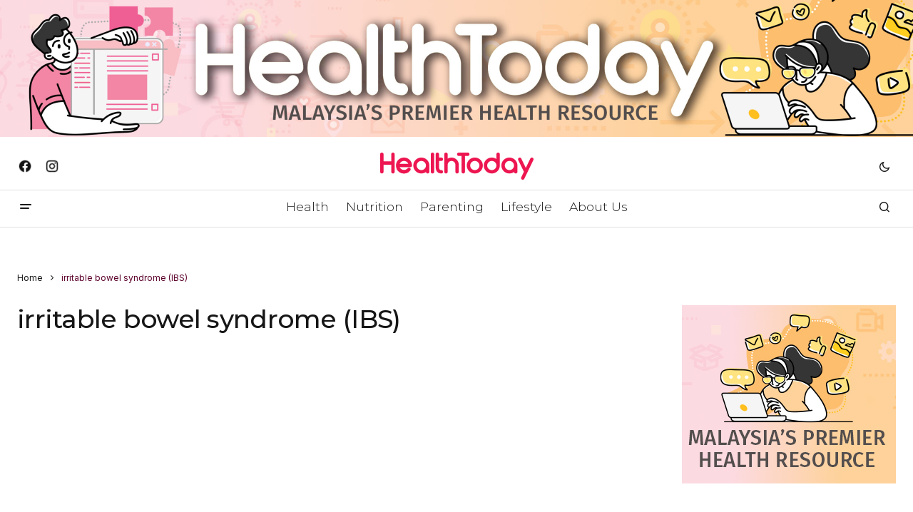

--- FILE ---
content_type: text/html; charset=utf-8
request_url: https://www.google.com/recaptcha/api2/aframe
body_size: 269
content:
<!DOCTYPE HTML><html><head><meta http-equiv="content-type" content="text/html; charset=UTF-8"></head><body><script nonce="zAd-qzfBM3XVhSp7N5mHEQ">/** Anti-fraud and anti-abuse applications only. See google.com/recaptcha */ try{var clients={'sodar':'https://pagead2.googlesyndication.com/pagead/sodar?'};window.addEventListener("message",function(a){try{if(a.source===window.parent){var b=JSON.parse(a.data);var c=clients[b['id']];if(c){var d=document.createElement('img');d.src=c+b['params']+'&rc='+(localStorage.getItem("rc::a")?sessionStorage.getItem("rc::b"):"");window.document.body.appendChild(d);sessionStorage.setItem("rc::e",parseInt(sessionStorage.getItem("rc::e")||0)+1);localStorage.setItem("rc::h",'1766023197814');}}}catch(b){}});window.parent.postMessage("_grecaptcha_ready", "*");}catch(b){}</script></body></html>